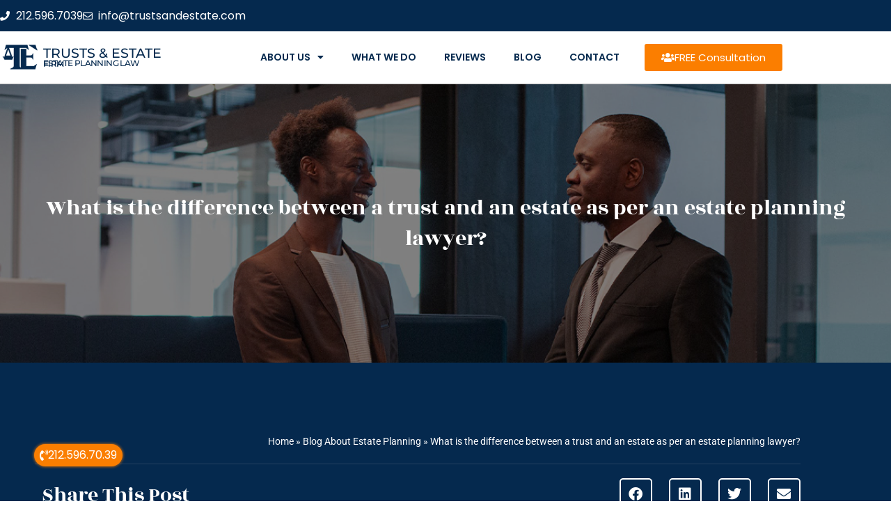

--- FILE ---
content_type: text/html; charset=utf-8
request_url: https://www.google.com/recaptcha/api2/anchor?ar=1&k=6Ld9ii8mAAAAABRJLETEXrRUnrTHIpr6bsdauXeC&co=aHR0cHM6Ly9yZXZvY2FibGV0cnVzdGxvbmdpc2xhbmQuY29tOjQ0Mw..&hl=en&type=v2_checkbox&v=PoyoqOPhxBO7pBk68S4YbpHZ&theme=light&size=normal&anchor-ms=20000&execute-ms=30000&cb=leyc8gogxqvf
body_size: 49586
content:
<!DOCTYPE HTML><html dir="ltr" lang="en"><head><meta http-equiv="Content-Type" content="text/html; charset=UTF-8">
<meta http-equiv="X-UA-Compatible" content="IE=edge">
<title>reCAPTCHA</title>
<style type="text/css">
/* cyrillic-ext */
@font-face {
  font-family: 'Roboto';
  font-style: normal;
  font-weight: 400;
  font-stretch: 100%;
  src: url(//fonts.gstatic.com/s/roboto/v48/KFO7CnqEu92Fr1ME7kSn66aGLdTylUAMa3GUBHMdazTgWw.woff2) format('woff2');
  unicode-range: U+0460-052F, U+1C80-1C8A, U+20B4, U+2DE0-2DFF, U+A640-A69F, U+FE2E-FE2F;
}
/* cyrillic */
@font-face {
  font-family: 'Roboto';
  font-style: normal;
  font-weight: 400;
  font-stretch: 100%;
  src: url(//fonts.gstatic.com/s/roboto/v48/KFO7CnqEu92Fr1ME7kSn66aGLdTylUAMa3iUBHMdazTgWw.woff2) format('woff2');
  unicode-range: U+0301, U+0400-045F, U+0490-0491, U+04B0-04B1, U+2116;
}
/* greek-ext */
@font-face {
  font-family: 'Roboto';
  font-style: normal;
  font-weight: 400;
  font-stretch: 100%;
  src: url(//fonts.gstatic.com/s/roboto/v48/KFO7CnqEu92Fr1ME7kSn66aGLdTylUAMa3CUBHMdazTgWw.woff2) format('woff2');
  unicode-range: U+1F00-1FFF;
}
/* greek */
@font-face {
  font-family: 'Roboto';
  font-style: normal;
  font-weight: 400;
  font-stretch: 100%;
  src: url(//fonts.gstatic.com/s/roboto/v48/KFO7CnqEu92Fr1ME7kSn66aGLdTylUAMa3-UBHMdazTgWw.woff2) format('woff2');
  unicode-range: U+0370-0377, U+037A-037F, U+0384-038A, U+038C, U+038E-03A1, U+03A3-03FF;
}
/* math */
@font-face {
  font-family: 'Roboto';
  font-style: normal;
  font-weight: 400;
  font-stretch: 100%;
  src: url(//fonts.gstatic.com/s/roboto/v48/KFO7CnqEu92Fr1ME7kSn66aGLdTylUAMawCUBHMdazTgWw.woff2) format('woff2');
  unicode-range: U+0302-0303, U+0305, U+0307-0308, U+0310, U+0312, U+0315, U+031A, U+0326-0327, U+032C, U+032F-0330, U+0332-0333, U+0338, U+033A, U+0346, U+034D, U+0391-03A1, U+03A3-03A9, U+03B1-03C9, U+03D1, U+03D5-03D6, U+03F0-03F1, U+03F4-03F5, U+2016-2017, U+2034-2038, U+203C, U+2040, U+2043, U+2047, U+2050, U+2057, U+205F, U+2070-2071, U+2074-208E, U+2090-209C, U+20D0-20DC, U+20E1, U+20E5-20EF, U+2100-2112, U+2114-2115, U+2117-2121, U+2123-214F, U+2190, U+2192, U+2194-21AE, U+21B0-21E5, U+21F1-21F2, U+21F4-2211, U+2213-2214, U+2216-22FF, U+2308-230B, U+2310, U+2319, U+231C-2321, U+2336-237A, U+237C, U+2395, U+239B-23B7, U+23D0, U+23DC-23E1, U+2474-2475, U+25AF, U+25B3, U+25B7, U+25BD, U+25C1, U+25CA, U+25CC, U+25FB, U+266D-266F, U+27C0-27FF, U+2900-2AFF, U+2B0E-2B11, U+2B30-2B4C, U+2BFE, U+3030, U+FF5B, U+FF5D, U+1D400-1D7FF, U+1EE00-1EEFF;
}
/* symbols */
@font-face {
  font-family: 'Roboto';
  font-style: normal;
  font-weight: 400;
  font-stretch: 100%;
  src: url(//fonts.gstatic.com/s/roboto/v48/KFO7CnqEu92Fr1ME7kSn66aGLdTylUAMaxKUBHMdazTgWw.woff2) format('woff2');
  unicode-range: U+0001-000C, U+000E-001F, U+007F-009F, U+20DD-20E0, U+20E2-20E4, U+2150-218F, U+2190, U+2192, U+2194-2199, U+21AF, U+21E6-21F0, U+21F3, U+2218-2219, U+2299, U+22C4-22C6, U+2300-243F, U+2440-244A, U+2460-24FF, U+25A0-27BF, U+2800-28FF, U+2921-2922, U+2981, U+29BF, U+29EB, U+2B00-2BFF, U+4DC0-4DFF, U+FFF9-FFFB, U+10140-1018E, U+10190-1019C, U+101A0, U+101D0-101FD, U+102E0-102FB, U+10E60-10E7E, U+1D2C0-1D2D3, U+1D2E0-1D37F, U+1F000-1F0FF, U+1F100-1F1AD, U+1F1E6-1F1FF, U+1F30D-1F30F, U+1F315, U+1F31C, U+1F31E, U+1F320-1F32C, U+1F336, U+1F378, U+1F37D, U+1F382, U+1F393-1F39F, U+1F3A7-1F3A8, U+1F3AC-1F3AF, U+1F3C2, U+1F3C4-1F3C6, U+1F3CA-1F3CE, U+1F3D4-1F3E0, U+1F3ED, U+1F3F1-1F3F3, U+1F3F5-1F3F7, U+1F408, U+1F415, U+1F41F, U+1F426, U+1F43F, U+1F441-1F442, U+1F444, U+1F446-1F449, U+1F44C-1F44E, U+1F453, U+1F46A, U+1F47D, U+1F4A3, U+1F4B0, U+1F4B3, U+1F4B9, U+1F4BB, U+1F4BF, U+1F4C8-1F4CB, U+1F4D6, U+1F4DA, U+1F4DF, U+1F4E3-1F4E6, U+1F4EA-1F4ED, U+1F4F7, U+1F4F9-1F4FB, U+1F4FD-1F4FE, U+1F503, U+1F507-1F50B, U+1F50D, U+1F512-1F513, U+1F53E-1F54A, U+1F54F-1F5FA, U+1F610, U+1F650-1F67F, U+1F687, U+1F68D, U+1F691, U+1F694, U+1F698, U+1F6AD, U+1F6B2, U+1F6B9-1F6BA, U+1F6BC, U+1F6C6-1F6CF, U+1F6D3-1F6D7, U+1F6E0-1F6EA, U+1F6F0-1F6F3, U+1F6F7-1F6FC, U+1F700-1F7FF, U+1F800-1F80B, U+1F810-1F847, U+1F850-1F859, U+1F860-1F887, U+1F890-1F8AD, U+1F8B0-1F8BB, U+1F8C0-1F8C1, U+1F900-1F90B, U+1F93B, U+1F946, U+1F984, U+1F996, U+1F9E9, U+1FA00-1FA6F, U+1FA70-1FA7C, U+1FA80-1FA89, U+1FA8F-1FAC6, U+1FACE-1FADC, U+1FADF-1FAE9, U+1FAF0-1FAF8, U+1FB00-1FBFF;
}
/* vietnamese */
@font-face {
  font-family: 'Roboto';
  font-style: normal;
  font-weight: 400;
  font-stretch: 100%;
  src: url(//fonts.gstatic.com/s/roboto/v48/KFO7CnqEu92Fr1ME7kSn66aGLdTylUAMa3OUBHMdazTgWw.woff2) format('woff2');
  unicode-range: U+0102-0103, U+0110-0111, U+0128-0129, U+0168-0169, U+01A0-01A1, U+01AF-01B0, U+0300-0301, U+0303-0304, U+0308-0309, U+0323, U+0329, U+1EA0-1EF9, U+20AB;
}
/* latin-ext */
@font-face {
  font-family: 'Roboto';
  font-style: normal;
  font-weight: 400;
  font-stretch: 100%;
  src: url(//fonts.gstatic.com/s/roboto/v48/KFO7CnqEu92Fr1ME7kSn66aGLdTylUAMa3KUBHMdazTgWw.woff2) format('woff2');
  unicode-range: U+0100-02BA, U+02BD-02C5, U+02C7-02CC, U+02CE-02D7, U+02DD-02FF, U+0304, U+0308, U+0329, U+1D00-1DBF, U+1E00-1E9F, U+1EF2-1EFF, U+2020, U+20A0-20AB, U+20AD-20C0, U+2113, U+2C60-2C7F, U+A720-A7FF;
}
/* latin */
@font-face {
  font-family: 'Roboto';
  font-style: normal;
  font-weight: 400;
  font-stretch: 100%;
  src: url(//fonts.gstatic.com/s/roboto/v48/KFO7CnqEu92Fr1ME7kSn66aGLdTylUAMa3yUBHMdazQ.woff2) format('woff2');
  unicode-range: U+0000-00FF, U+0131, U+0152-0153, U+02BB-02BC, U+02C6, U+02DA, U+02DC, U+0304, U+0308, U+0329, U+2000-206F, U+20AC, U+2122, U+2191, U+2193, U+2212, U+2215, U+FEFF, U+FFFD;
}
/* cyrillic-ext */
@font-face {
  font-family: 'Roboto';
  font-style: normal;
  font-weight: 500;
  font-stretch: 100%;
  src: url(//fonts.gstatic.com/s/roboto/v48/KFO7CnqEu92Fr1ME7kSn66aGLdTylUAMa3GUBHMdazTgWw.woff2) format('woff2');
  unicode-range: U+0460-052F, U+1C80-1C8A, U+20B4, U+2DE0-2DFF, U+A640-A69F, U+FE2E-FE2F;
}
/* cyrillic */
@font-face {
  font-family: 'Roboto';
  font-style: normal;
  font-weight: 500;
  font-stretch: 100%;
  src: url(//fonts.gstatic.com/s/roboto/v48/KFO7CnqEu92Fr1ME7kSn66aGLdTylUAMa3iUBHMdazTgWw.woff2) format('woff2');
  unicode-range: U+0301, U+0400-045F, U+0490-0491, U+04B0-04B1, U+2116;
}
/* greek-ext */
@font-face {
  font-family: 'Roboto';
  font-style: normal;
  font-weight: 500;
  font-stretch: 100%;
  src: url(//fonts.gstatic.com/s/roboto/v48/KFO7CnqEu92Fr1ME7kSn66aGLdTylUAMa3CUBHMdazTgWw.woff2) format('woff2');
  unicode-range: U+1F00-1FFF;
}
/* greek */
@font-face {
  font-family: 'Roboto';
  font-style: normal;
  font-weight: 500;
  font-stretch: 100%;
  src: url(//fonts.gstatic.com/s/roboto/v48/KFO7CnqEu92Fr1ME7kSn66aGLdTylUAMa3-UBHMdazTgWw.woff2) format('woff2');
  unicode-range: U+0370-0377, U+037A-037F, U+0384-038A, U+038C, U+038E-03A1, U+03A3-03FF;
}
/* math */
@font-face {
  font-family: 'Roboto';
  font-style: normal;
  font-weight: 500;
  font-stretch: 100%;
  src: url(//fonts.gstatic.com/s/roboto/v48/KFO7CnqEu92Fr1ME7kSn66aGLdTylUAMawCUBHMdazTgWw.woff2) format('woff2');
  unicode-range: U+0302-0303, U+0305, U+0307-0308, U+0310, U+0312, U+0315, U+031A, U+0326-0327, U+032C, U+032F-0330, U+0332-0333, U+0338, U+033A, U+0346, U+034D, U+0391-03A1, U+03A3-03A9, U+03B1-03C9, U+03D1, U+03D5-03D6, U+03F0-03F1, U+03F4-03F5, U+2016-2017, U+2034-2038, U+203C, U+2040, U+2043, U+2047, U+2050, U+2057, U+205F, U+2070-2071, U+2074-208E, U+2090-209C, U+20D0-20DC, U+20E1, U+20E5-20EF, U+2100-2112, U+2114-2115, U+2117-2121, U+2123-214F, U+2190, U+2192, U+2194-21AE, U+21B0-21E5, U+21F1-21F2, U+21F4-2211, U+2213-2214, U+2216-22FF, U+2308-230B, U+2310, U+2319, U+231C-2321, U+2336-237A, U+237C, U+2395, U+239B-23B7, U+23D0, U+23DC-23E1, U+2474-2475, U+25AF, U+25B3, U+25B7, U+25BD, U+25C1, U+25CA, U+25CC, U+25FB, U+266D-266F, U+27C0-27FF, U+2900-2AFF, U+2B0E-2B11, U+2B30-2B4C, U+2BFE, U+3030, U+FF5B, U+FF5D, U+1D400-1D7FF, U+1EE00-1EEFF;
}
/* symbols */
@font-face {
  font-family: 'Roboto';
  font-style: normal;
  font-weight: 500;
  font-stretch: 100%;
  src: url(//fonts.gstatic.com/s/roboto/v48/KFO7CnqEu92Fr1ME7kSn66aGLdTylUAMaxKUBHMdazTgWw.woff2) format('woff2');
  unicode-range: U+0001-000C, U+000E-001F, U+007F-009F, U+20DD-20E0, U+20E2-20E4, U+2150-218F, U+2190, U+2192, U+2194-2199, U+21AF, U+21E6-21F0, U+21F3, U+2218-2219, U+2299, U+22C4-22C6, U+2300-243F, U+2440-244A, U+2460-24FF, U+25A0-27BF, U+2800-28FF, U+2921-2922, U+2981, U+29BF, U+29EB, U+2B00-2BFF, U+4DC0-4DFF, U+FFF9-FFFB, U+10140-1018E, U+10190-1019C, U+101A0, U+101D0-101FD, U+102E0-102FB, U+10E60-10E7E, U+1D2C0-1D2D3, U+1D2E0-1D37F, U+1F000-1F0FF, U+1F100-1F1AD, U+1F1E6-1F1FF, U+1F30D-1F30F, U+1F315, U+1F31C, U+1F31E, U+1F320-1F32C, U+1F336, U+1F378, U+1F37D, U+1F382, U+1F393-1F39F, U+1F3A7-1F3A8, U+1F3AC-1F3AF, U+1F3C2, U+1F3C4-1F3C6, U+1F3CA-1F3CE, U+1F3D4-1F3E0, U+1F3ED, U+1F3F1-1F3F3, U+1F3F5-1F3F7, U+1F408, U+1F415, U+1F41F, U+1F426, U+1F43F, U+1F441-1F442, U+1F444, U+1F446-1F449, U+1F44C-1F44E, U+1F453, U+1F46A, U+1F47D, U+1F4A3, U+1F4B0, U+1F4B3, U+1F4B9, U+1F4BB, U+1F4BF, U+1F4C8-1F4CB, U+1F4D6, U+1F4DA, U+1F4DF, U+1F4E3-1F4E6, U+1F4EA-1F4ED, U+1F4F7, U+1F4F9-1F4FB, U+1F4FD-1F4FE, U+1F503, U+1F507-1F50B, U+1F50D, U+1F512-1F513, U+1F53E-1F54A, U+1F54F-1F5FA, U+1F610, U+1F650-1F67F, U+1F687, U+1F68D, U+1F691, U+1F694, U+1F698, U+1F6AD, U+1F6B2, U+1F6B9-1F6BA, U+1F6BC, U+1F6C6-1F6CF, U+1F6D3-1F6D7, U+1F6E0-1F6EA, U+1F6F0-1F6F3, U+1F6F7-1F6FC, U+1F700-1F7FF, U+1F800-1F80B, U+1F810-1F847, U+1F850-1F859, U+1F860-1F887, U+1F890-1F8AD, U+1F8B0-1F8BB, U+1F8C0-1F8C1, U+1F900-1F90B, U+1F93B, U+1F946, U+1F984, U+1F996, U+1F9E9, U+1FA00-1FA6F, U+1FA70-1FA7C, U+1FA80-1FA89, U+1FA8F-1FAC6, U+1FACE-1FADC, U+1FADF-1FAE9, U+1FAF0-1FAF8, U+1FB00-1FBFF;
}
/* vietnamese */
@font-face {
  font-family: 'Roboto';
  font-style: normal;
  font-weight: 500;
  font-stretch: 100%;
  src: url(//fonts.gstatic.com/s/roboto/v48/KFO7CnqEu92Fr1ME7kSn66aGLdTylUAMa3OUBHMdazTgWw.woff2) format('woff2');
  unicode-range: U+0102-0103, U+0110-0111, U+0128-0129, U+0168-0169, U+01A0-01A1, U+01AF-01B0, U+0300-0301, U+0303-0304, U+0308-0309, U+0323, U+0329, U+1EA0-1EF9, U+20AB;
}
/* latin-ext */
@font-face {
  font-family: 'Roboto';
  font-style: normal;
  font-weight: 500;
  font-stretch: 100%;
  src: url(//fonts.gstatic.com/s/roboto/v48/KFO7CnqEu92Fr1ME7kSn66aGLdTylUAMa3KUBHMdazTgWw.woff2) format('woff2');
  unicode-range: U+0100-02BA, U+02BD-02C5, U+02C7-02CC, U+02CE-02D7, U+02DD-02FF, U+0304, U+0308, U+0329, U+1D00-1DBF, U+1E00-1E9F, U+1EF2-1EFF, U+2020, U+20A0-20AB, U+20AD-20C0, U+2113, U+2C60-2C7F, U+A720-A7FF;
}
/* latin */
@font-face {
  font-family: 'Roboto';
  font-style: normal;
  font-weight: 500;
  font-stretch: 100%;
  src: url(//fonts.gstatic.com/s/roboto/v48/KFO7CnqEu92Fr1ME7kSn66aGLdTylUAMa3yUBHMdazQ.woff2) format('woff2');
  unicode-range: U+0000-00FF, U+0131, U+0152-0153, U+02BB-02BC, U+02C6, U+02DA, U+02DC, U+0304, U+0308, U+0329, U+2000-206F, U+20AC, U+2122, U+2191, U+2193, U+2212, U+2215, U+FEFF, U+FFFD;
}
/* cyrillic-ext */
@font-face {
  font-family: 'Roboto';
  font-style: normal;
  font-weight: 900;
  font-stretch: 100%;
  src: url(//fonts.gstatic.com/s/roboto/v48/KFO7CnqEu92Fr1ME7kSn66aGLdTylUAMa3GUBHMdazTgWw.woff2) format('woff2');
  unicode-range: U+0460-052F, U+1C80-1C8A, U+20B4, U+2DE0-2DFF, U+A640-A69F, U+FE2E-FE2F;
}
/* cyrillic */
@font-face {
  font-family: 'Roboto';
  font-style: normal;
  font-weight: 900;
  font-stretch: 100%;
  src: url(//fonts.gstatic.com/s/roboto/v48/KFO7CnqEu92Fr1ME7kSn66aGLdTylUAMa3iUBHMdazTgWw.woff2) format('woff2');
  unicode-range: U+0301, U+0400-045F, U+0490-0491, U+04B0-04B1, U+2116;
}
/* greek-ext */
@font-face {
  font-family: 'Roboto';
  font-style: normal;
  font-weight: 900;
  font-stretch: 100%;
  src: url(//fonts.gstatic.com/s/roboto/v48/KFO7CnqEu92Fr1ME7kSn66aGLdTylUAMa3CUBHMdazTgWw.woff2) format('woff2');
  unicode-range: U+1F00-1FFF;
}
/* greek */
@font-face {
  font-family: 'Roboto';
  font-style: normal;
  font-weight: 900;
  font-stretch: 100%;
  src: url(//fonts.gstatic.com/s/roboto/v48/KFO7CnqEu92Fr1ME7kSn66aGLdTylUAMa3-UBHMdazTgWw.woff2) format('woff2');
  unicode-range: U+0370-0377, U+037A-037F, U+0384-038A, U+038C, U+038E-03A1, U+03A3-03FF;
}
/* math */
@font-face {
  font-family: 'Roboto';
  font-style: normal;
  font-weight: 900;
  font-stretch: 100%;
  src: url(//fonts.gstatic.com/s/roboto/v48/KFO7CnqEu92Fr1ME7kSn66aGLdTylUAMawCUBHMdazTgWw.woff2) format('woff2');
  unicode-range: U+0302-0303, U+0305, U+0307-0308, U+0310, U+0312, U+0315, U+031A, U+0326-0327, U+032C, U+032F-0330, U+0332-0333, U+0338, U+033A, U+0346, U+034D, U+0391-03A1, U+03A3-03A9, U+03B1-03C9, U+03D1, U+03D5-03D6, U+03F0-03F1, U+03F4-03F5, U+2016-2017, U+2034-2038, U+203C, U+2040, U+2043, U+2047, U+2050, U+2057, U+205F, U+2070-2071, U+2074-208E, U+2090-209C, U+20D0-20DC, U+20E1, U+20E5-20EF, U+2100-2112, U+2114-2115, U+2117-2121, U+2123-214F, U+2190, U+2192, U+2194-21AE, U+21B0-21E5, U+21F1-21F2, U+21F4-2211, U+2213-2214, U+2216-22FF, U+2308-230B, U+2310, U+2319, U+231C-2321, U+2336-237A, U+237C, U+2395, U+239B-23B7, U+23D0, U+23DC-23E1, U+2474-2475, U+25AF, U+25B3, U+25B7, U+25BD, U+25C1, U+25CA, U+25CC, U+25FB, U+266D-266F, U+27C0-27FF, U+2900-2AFF, U+2B0E-2B11, U+2B30-2B4C, U+2BFE, U+3030, U+FF5B, U+FF5D, U+1D400-1D7FF, U+1EE00-1EEFF;
}
/* symbols */
@font-face {
  font-family: 'Roboto';
  font-style: normal;
  font-weight: 900;
  font-stretch: 100%;
  src: url(//fonts.gstatic.com/s/roboto/v48/KFO7CnqEu92Fr1ME7kSn66aGLdTylUAMaxKUBHMdazTgWw.woff2) format('woff2');
  unicode-range: U+0001-000C, U+000E-001F, U+007F-009F, U+20DD-20E0, U+20E2-20E4, U+2150-218F, U+2190, U+2192, U+2194-2199, U+21AF, U+21E6-21F0, U+21F3, U+2218-2219, U+2299, U+22C4-22C6, U+2300-243F, U+2440-244A, U+2460-24FF, U+25A0-27BF, U+2800-28FF, U+2921-2922, U+2981, U+29BF, U+29EB, U+2B00-2BFF, U+4DC0-4DFF, U+FFF9-FFFB, U+10140-1018E, U+10190-1019C, U+101A0, U+101D0-101FD, U+102E0-102FB, U+10E60-10E7E, U+1D2C0-1D2D3, U+1D2E0-1D37F, U+1F000-1F0FF, U+1F100-1F1AD, U+1F1E6-1F1FF, U+1F30D-1F30F, U+1F315, U+1F31C, U+1F31E, U+1F320-1F32C, U+1F336, U+1F378, U+1F37D, U+1F382, U+1F393-1F39F, U+1F3A7-1F3A8, U+1F3AC-1F3AF, U+1F3C2, U+1F3C4-1F3C6, U+1F3CA-1F3CE, U+1F3D4-1F3E0, U+1F3ED, U+1F3F1-1F3F3, U+1F3F5-1F3F7, U+1F408, U+1F415, U+1F41F, U+1F426, U+1F43F, U+1F441-1F442, U+1F444, U+1F446-1F449, U+1F44C-1F44E, U+1F453, U+1F46A, U+1F47D, U+1F4A3, U+1F4B0, U+1F4B3, U+1F4B9, U+1F4BB, U+1F4BF, U+1F4C8-1F4CB, U+1F4D6, U+1F4DA, U+1F4DF, U+1F4E3-1F4E6, U+1F4EA-1F4ED, U+1F4F7, U+1F4F9-1F4FB, U+1F4FD-1F4FE, U+1F503, U+1F507-1F50B, U+1F50D, U+1F512-1F513, U+1F53E-1F54A, U+1F54F-1F5FA, U+1F610, U+1F650-1F67F, U+1F687, U+1F68D, U+1F691, U+1F694, U+1F698, U+1F6AD, U+1F6B2, U+1F6B9-1F6BA, U+1F6BC, U+1F6C6-1F6CF, U+1F6D3-1F6D7, U+1F6E0-1F6EA, U+1F6F0-1F6F3, U+1F6F7-1F6FC, U+1F700-1F7FF, U+1F800-1F80B, U+1F810-1F847, U+1F850-1F859, U+1F860-1F887, U+1F890-1F8AD, U+1F8B0-1F8BB, U+1F8C0-1F8C1, U+1F900-1F90B, U+1F93B, U+1F946, U+1F984, U+1F996, U+1F9E9, U+1FA00-1FA6F, U+1FA70-1FA7C, U+1FA80-1FA89, U+1FA8F-1FAC6, U+1FACE-1FADC, U+1FADF-1FAE9, U+1FAF0-1FAF8, U+1FB00-1FBFF;
}
/* vietnamese */
@font-face {
  font-family: 'Roboto';
  font-style: normal;
  font-weight: 900;
  font-stretch: 100%;
  src: url(//fonts.gstatic.com/s/roboto/v48/KFO7CnqEu92Fr1ME7kSn66aGLdTylUAMa3OUBHMdazTgWw.woff2) format('woff2');
  unicode-range: U+0102-0103, U+0110-0111, U+0128-0129, U+0168-0169, U+01A0-01A1, U+01AF-01B0, U+0300-0301, U+0303-0304, U+0308-0309, U+0323, U+0329, U+1EA0-1EF9, U+20AB;
}
/* latin-ext */
@font-face {
  font-family: 'Roboto';
  font-style: normal;
  font-weight: 900;
  font-stretch: 100%;
  src: url(//fonts.gstatic.com/s/roboto/v48/KFO7CnqEu92Fr1ME7kSn66aGLdTylUAMa3KUBHMdazTgWw.woff2) format('woff2');
  unicode-range: U+0100-02BA, U+02BD-02C5, U+02C7-02CC, U+02CE-02D7, U+02DD-02FF, U+0304, U+0308, U+0329, U+1D00-1DBF, U+1E00-1E9F, U+1EF2-1EFF, U+2020, U+20A0-20AB, U+20AD-20C0, U+2113, U+2C60-2C7F, U+A720-A7FF;
}
/* latin */
@font-face {
  font-family: 'Roboto';
  font-style: normal;
  font-weight: 900;
  font-stretch: 100%;
  src: url(//fonts.gstatic.com/s/roboto/v48/KFO7CnqEu92Fr1ME7kSn66aGLdTylUAMa3yUBHMdazQ.woff2) format('woff2');
  unicode-range: U+0000-00FF, U+0131, U+0152-0153, U+02BB-02BC, U+02C6, U+02DA, U+02DC, U+0304, U+0308, U+0329, U+2000-206F, U+20AC, U+2122, U+2191, U+2193, U+2212, U+2215, U+FEFF, U+FFFD;
}

</style>
<link rel="stylesheet" type="text/css" href="https://www.gstatic.com/recaptcha/releases/PoyoqOPhxBO7pBk68S4YbpHZ/styles__ltr.css">
<script nonce="H00JKIW3QCg9R8m4zuhWrw" type="text/javascript">window['__recaptcha_api'] = 'https://www.google.com/recaptcha/api2/';</script>
<script type="text/javascript" src="https://www.gstatic.com/recaptcha/releases/PoyoqOPhxBO7pBk68S4YbpHZ/recaptcha__en.js" nonce="H00JKIW3QCg9R8m4zuhWrw">
      
    </script></head>
<body><div id="rc-anchor-alert" class="rc-anchor-alert"></div>
<input type="hidden" id="recaptcha-token" value="[base64]">
<script type="text/javascript" nonce="H00JKIW3QCg9R8m4zuhWrw">
      recaptcha.anchor.Main.init("[\x22ainput\x22,[\x22bgdata\x22,\x22\x22,\[base64]/[base64]/bmV3IFpbdF0obVswXSk6Sz09Mj9uZXcgWlt0XShtWzBdLG1bMV0pOks9PTM/bmV3IFpbdF0obVswXSxtWzFdLG1bMl0pOks9PTQ/[base64]/[base64]/[base64]/[base64]/[base64]/[base64]/[base64]/[base64]/[base64]/[base64]/[base64]/[base64]/[base64]/[base64]\\u003d\\u003d\x22,\[base64]\\u003d\\u003d\x22,\x22Y8OYw6vCpBtCw68bJcKgVwloScObw50Zwr/DkW9UUsKVDidsw5vDvsKBwr/Dq8KkwqjCo8Kww70KOMKiwoNTwqzCtsKHFVERw5DDvcKdwrvCq8KEVcKXw6UZEk5ow40/[base64]/DjMOcw4fDukHDpTdqw41gNcKPwrjCpMKRbMKOw4fDu8OyHiYgw6/[base64]/DqMKkwq/CkcOlPRLCvMKDw6XDpGYFwrDCsWHDn8OXUcKHwrLCs8KAZz/DllPCucKyNMKMwrzCqFxSw6LCs8ODw5lrD8K6H1/CusKFf0N7w7zChAZIf8OwwoFWX8Kew6ZYwp8Hw5YSwrwNasKvw4fCksKPwrrDpMKfME3Dk2bDjUHCvRVRwqDCnAM6acK0w6F6bcKsDT8pOwRSBMO3wojDmsK2w7DCj8KwWsOqP30xPcKGeHsgwoXDnsOcw6PCusOnw7wKw5pfJsO/wq3DjgnDuU0Qw7Fvw5dRwqvChFUeAW9Bwp5Vw5PCkcKEZXgcaMO2w6YABGBVwr9hw5UwCUk2wqbCnk/Dp3kAV8KGWy3CqsO1EVBiPnbDk8OKwqvCoxoUXsOCw7rCtzFwMUnDqy7DsW8rwp5pMsKRw7HCv8KLCQEyw5LCoyrCpAN0wrYhw4LCukAAfhc7wpbCgMK4CcKCEjfChkTDjsKowr7Dpn5LQ8KEdXzDsC7CqcO9woBKWD/CicKJcxQlARTDl8Oiwqh3w4LDqsOcwrPCmMOZwpjCiRLCs0Y1LFdow5jCjsOXMx/DucO3woVHwpHDrMOUwo7CncOHw57CkcOvwofCgcKJOsO8Y8KFwqLDnEplw5jDgTUAU8O7MykkOcOrw4d9wrpzwpfDmsOPGR1TwpkXQsKMwp9dw7zCgEfCoEXCgWUgwrfCrXlMw60AH3LCtX7DlcObZ8OAaQgDQcKUTcKoO2fDuRLCmsKOJxzDo8Ozwp/ClRU/aMKxQMOFw5YBQcOOw5nCoBsaw4HCmMKQZSTDjR/[base64]/w4ZeY0nDrMOaw5vChUzDpDHDqVsaF8OwUcOow5LDpcOUwrHDsiLDgMKrc8KSOHPDk8Kiwqd8bVvDtjDDhsKIZiBWw5tZw4wKw5VCw4rDpsOEJcOnwrDDp8OdDk8/wpsJwqI5bcOTWi1DwrILwrbCncO4Jlh9LsOIwqrDs8OGwqrCoBcmAMKZCMKAXzE4V33CgFkYw7bDicOQwrrCgMKsw6nDlcKow6dvwpDDojYawqM/JzVJQsKDw6rDmyLDmivCoSlDw6XChsOJE2TDpCUhWwbCqVPCm1YZwqFMw7rDm8KXw6HCqE/DvMKuwqzCrMO8w7NCNMOgIcOaDCFSDWQYacOlw4pywrBEwpkqw4QBw7cjw5QNw7DClMO2WCpvwr01Ph/DpMOERMKpwqzDrMOhY8O9MR7Chh3Cq8K+YSbChMKjwp/CmcK1eMOTVsOUMsKEbQfDscOYbC8vw7x/PcObw6IRwoXDv8OXERZHw70JQcK/OsKLEjnDrGHDo8KuLcObUcOuccOeTH5sw6Upwp58w6F+YMKLw5nDpkPDlMOxw77Cl8Kaw57Ci8Kbwq/ClMOfw7fDoUxJDX5yQMKIwqg4XSvCqx7DqATCjcK/OsKCw5sOVsKDLsKvfsK+YENoA8OrIHpeCjDCmg7DkTpGDcOvw4bDp8OYw5A8KXTDtloywobDijPCsnprwozDs8KoMB7DqWPCoMOYKEXDrV3CmMOHC8O8acKaw7jDoMKzwrU5w5vCuMO7SgjCjyfCu1/Cm2V3w7vDsWozYlklIcO/[base64]/ChHfChMKhwq3ClQtdwqhyw53CiMKEw5rCv0jDvhktwpXCosKHw5wdwr7DkDIQw6HChnxbPsO0PMOvw6x1w4xrw4zCnMKEEBpcw5AMw5HDuGXCg2bDq37DtVoCw799VMKkV0LDqDocJncoQ8OXwprCnDo2w4nDuMOpwo/Dgkd0Zn44w5LCsV3Dm1V8DAxOG8KBwp0abMK2w4nDqgRMFMOBwrXCi8KIfsORL8Olwq1oScK1Lzg6dMOsw5PDg8Khwr5+w6M9alzCm3vDhcKgw6jDgcO/DFtZO3wnORDDhG/Coi/[base64]/CqCLCu8O4P8KdcX7CkDxUfsKpwrdyw45fwpjCuMOlwrXCmMKfUsOkP0rDscOMwpjDuHx/wp5rFcKDw5oMfMORbg3DlnLCgHEcMMK1bFnDv8KwwrDCuQTDvirDucKwRXZiwo/CpSDDgXTDrj56BsKQXcOcC2vDlcKtwpzDrMKFfyzClTY/L8ObSMO7wqxGw6HClcOhPMKmw6zCsizCvyHComEUDcKrcjQOw7/DgB1EacOSwr/[base64]/cAPDq8KWYyDDqSPDiRHCu8Kww5nDtcKVNlPDixc8w7cyw6NEwoFhwrhsXMKPFWJtAVPCvcKnw6hgw6hxIsOhwpFtw7TDhl7CgMKOV8KDw6jCnsK1G8KnwpXCusOLf8OWdMKQw6/DnsOAwpY/w5kawrbDiX0gw4/CgAnDrcK2woFWw5XCpMO6U3/[base64]/CjnILw4DCjRrDskLDkDlQOsKHwoMew4cjIsKYwoTDq8KaSCrCqS80egHCssOVb8KVwrPDvyfCo38/UMKnw7hDw7FLNjIbw7fDiMKWQsOVUcKyw59owrbDpj/CksKhJi/DtgzCtcOOw7BuPBnDq01Gwqwqw6o/EUzDh8OAw4lLLl3CtcKnTQjDnGMWwqTCpQHCp0jDrx4nwqLCpxbDoR9eEWhxw5fCvy/CgcKbSgNwWMOUAFbChcOQw6vDqmjCosKoR0tnw6xSwqpbeADCnwfDlsOlw60Nw6jCrw3DsCF6wqHDuz9AUEQawpsjwrrCtsOww7UCwoVDJcOwZ3kVMz0DcCzClcOyw7w/w5dmw6/DvsK3a8OdecOAXWPDvk7Du8OWQAIxFTxew6NkLWHDmsOQfcKawoXDnHzClcKrwpjDo8KNwr/CsQLCn8KtXHTDt8KBwrjDjMOjw7rDgcOTAArDhFLDh8OJw6PCvcO8bcKww5jDkWoVCh01QsKzVRB0McOmRMKqVQEowq/Ci8K4McKEBFUWwqTDsnUWwp0kDMK5wr7Chmhyw6sOCMOyw6PCgcKZwo/[base64]/[base64]/azp3w7fDgX/DsnBOchgLaR85w4DCjihHBVEITMKbwrsRw4TCo8O8e8OMwod/K8K1FMKucmRxw7XDuTvDusK9woDDnHnDu3TDlzMQRSwuYVMDWcKvw6V3wpFHDzMPw6bCuCRAw6rCp09pwoleKUnCl3gYw4fCkMKBw7dpOULCuU/DhsKoE8KOwo7DjH8/JMOlwovDkcK2MURhwpTDqsO2ZcOWwo7Duw/[base64]/woAww7AoesOkHcKKw67Dl8KdPCJRw73DhMKFw5ZMcsOCw4vCkwTCi8KHwr5JwpLDg8KRwqjCo8Kfw43DgcKQw7RUw5fCr8K/YH4nVMK2wqHDksOrw5cSZgIzwr9bdE3CpB7Dv8Oow4vCscKHTcK9QQXDoChxwowiw7tFwrTCjCPCtsO4YS/DhEnDgMKiwq3DikDDl1nCisOMwqFIGAzCqCkcwoZewrVUw5lee8OTMV5Mw5XCu8OTw5PCtz/DkVrCsm/DlnjClT8iacKXMARECcKPw7nDvBA4w6jClDXDlcKLNMKVDULDscKYw6fCvwPDq0glw5LCsAMNEGRNwqVmSMOyGMKxw4nCnGfCsGXCtcKSdsKdFBkMUR0Pwr7DrMKbw7DCqFhARDnDtBgjUsOUdB4qSRnDlR/[base64]/[base64]/CncKHHcKnw5pkNgA7woPCtcO5KQ3CvG9Twr0Tw6lkEsKUdFM2F8KELW3DpgJ9wqoJw5bCu8O/[base64]/Du8O3w4oMF8OmwoE8M8KVfsKpVMKkwrPDt2hKw7ZXN0k6VH59bW7DuMK3cFvDicOSWsK0w4/[base64]/[base64]/DjUfCtcKHwqXDisOvwp9qQzd2w4XDvcKzaMKzw7ZYwqXClsOCw7zDr8KPK8O4wqTCumMtw7EkXgohw4gHd8O1bzBqw4cVw73DrUcnw5DDmsKCXXV9eyvDnXbCj8OTw5vDjMK0w6dJXnhmwr/CoxbCjcK1BH1ewprDh8Kzw5smbHgww4zCmkPDnMK3w44kQMKwH8KwwqbDlinCr8Ojwp8Dwp87EsKtw54sS8OKw6vCtcKKw5DCr1zDkcOHwox3wq1Lw55xUcOrw6tfw6/[base64]/HATDsXLCvMORw6xTf07DmiHCgsOpw57Dg2wLdcOBw60iw6Y1wr8mSDtLKjEyw6HDvEQoBcOTw7Nawqt+w6vCvsKcw7HDt3gbwqkYwpFjYVdQwppcwoBHwoPDqBIKw7TCpMO9w5lwXsOjZMOBwro/wrDClRfDiMOTw7vDqsK5w6gyYMOkw4QAccOAwovDv8KEwoAca8KewqptwoHChDTCqcObwoESK8O9XiJ8wrTCgMK8GsK+YFhgf8Ouw4tmeMK9eMKDw64JKiUrY8O/BMKmwpF4JsOaVMOnw5V7w5rDhwzDpcOFw4vDk3HDt8O2FkjCocKgTsKHFMOiw7HDvAppMcKwwpnDm8KyCsOtwqJUw7jClhQpw5UZc8KcwpnCvMOvZMOze2rCuU8rb3hGUiTCmzbCosKfQ3g2wpfDmnxxwpbDi8OTw5HDp8OROHjCmXrDoQ/DmVRmAsOXJTwpwo/[base64]/Co8OPGcODa0bDjMOqwrlmw7I0QcOjw5XCvT/DqsKCalMIwoUcwrDCkT/DtybCujkewr5EZyzCoMOhwprDnMKTSsO6wqfCuyrDphhYSz/CiikBUEJCwr/CnsO/KsK0wqpYw7bCgCfDtMOeGV/CtsOLwoDCr2cow5BYwojCvXbCksOnwocvwpkGNyjDtTDDhcK5w6whw5vCgcKMwqfCisKGKDA2woPDpjlkI0/Ch8KNEsK8HsKhwrcSaMKMIMOXwo8oLhRVDxpywqrDvH7Cp1g5DcOzSlDDjMKuAmDCt8KkEcOXw4NlIG7CgAhcczbDg3FTwoVswr/Dm2sQw6hHKsKXflQuA8Orw5MBw7Z0fglSIMOVw5EpbMKjcsKpVcOSfS/ClsOlw7B2w5zDnMObw4jDscO9FzvDv8KOdcOlDMKxXmXDkjjCr8K/w5nCs8Kow55+wqXCp8OVw4XCrMK8REZXSsKtwrsQwpbCpGAiJULDux1UUsOGwp3CrsODw5U0W8KVYsOSc8K6w4rCiy51BcOvw6PDiV/DvcOtTi0twq3Dtw8uB8OnJWvCmcKGw68zwqdwwp3DnD9Nw7XDvsOwwqfDp1VxwozCkcKAW34ZwqfDpMKSDsKawoBcREBiwoARwr/Dk3MywojCnjRpeyfDsxTChz7DmsORB8O0wrs1diPCriTDsQPCnQTDqUYjw7Ngwohww7XChgjDrz/CkMOab2vCgGzDq8KUecKefCtPG0bDqy8qwqPCksKRw4jCs8O6wpHDhTjCjGzDo23DqWXCkcKGUsODw4kgwo5BKmdbwr3DlXhnw7lxD0Q4wpF2O8KtDBPCq3tmwpgAacKXEsKqwps/w6/DkMOSdsO4BcKPGkEYw5rDpMKha3BoXMKcwq8Zw6HDj37DsDvDlcKFwpU2WBcLa1oswoZ/w75/wrV5w6BRbkMiCTfCjDsxwqxbwqVVw6fCrcKAw6LDkBDChcKDBg/DhQzDhsK1wqJawo40bw/[base64]/Cu1deb8OTw5HCuQJWdnHCl8K9UjsrfhvCokpLwqYRw7xlZkdkw5s/PsOgUcKnHwRBCEd7w6jDv8OvYzDDpiouSivCv19eQ8OmJcKmw4xmfXduw4Itw5jCm3jCisKxwrd2TGXDnsKefE3CnyUMw5trNS5FVSJxwr3CmMOdwr3CnMOJw7zCkn7Dh3lsC8KnwoV3c8OMA2vDpj5RwrLCt8Kfwp7DrcONw7LDvS/ClAPCqcKYwpgnw7zCoMO+D0YRcMOdw5nDqE7CigvDjzjCosKVGixOFm0wRwlqw7wVw5p3wr7CgcO1wqdtw5vCkmDCrGHCtxgpBcOwMBFJCcKsP8K1woHDlsK5aw1yw73DoMORwrxkw6vDp8KGX3/DssKnZAbChkkHwrojaMKGV2ofw5cOwpckwrDDkxfCp1J+w67Dj8Ovw4lEdsO/[base64]/DncKPw4wBw6rDu0PCgMO1JsKNGcKWw6bDt8O/w7hVwobCsBrDq8K0w5jCoDXCmcO6CsODDcOEQD3ChsKlaMKdFm12wq1sw53DvGjDj8O/w6pTw6EqeV1lwr/Dt8O3w6DDs8OBwpHDjcKOwrUQwq5wFcOeY8Oww7XCuMKZw7rDj8K1wowBw5DDmjEAXX5yAMOjw5Mqw4LCkHXDuyLDh8KMwpTDjz7CvcOfwpdww67DnUnDgCMIw7B/NcKJVMOKVGfDpMO5wrk4YcKlDxksQsKiwo5LworCmQfDnsK9w5EMEnwbw5kQSWRnw5h1QcKhfzLDhsOwcWzCv8OJScKbBzDDvi/CtMO7w6jCvMKaFityw6RawotHCHd4H8OrPsKLwpXCm8OWL0nDlMOLwq4lwrArw65xwqvCr8KNSsOPw5zDjU3CkXHCscKWAMK/Mxo+w4LDncK9wqPCpRs5w6fCi8KRw4QuCcOjOcO7JsODcwBuRcOrw5jClG0OS8OtcW8fcCbCsWjDjcOtOHl1w4XDiH95w7hAHTLDoQx2wo7Cpy7CiE56Sl9Xw5TClxl+GMO7wrwOwrHDmiMfwrzCpABpYsOwbcKRBcOSCsOZZW7DiDRNw7nCrz/DjgljWsOAwo4Lw4/DgcO3d8KPDnzDtMK3S8OmcsK1w7DDs8KuMU5mcsOtw5XCi3/CjmQGwrcZccKRwqXCgsOVGz0gdsOqw6fDsywNXMKqw7/CqF3DrsK5w5N/fl54wrPDiFHCl8ONw7sWwrPDusKywpHCk210REXCpcK7E8KCwp3CjMKhwpwMw43Cj8KWbinDmMO2Y0PDhMOMWnLCp0fCu8KFeRTDrWTDmsKgw7hWM8OHeMKeCcKKLBTCuMO6GcO/FsONZcKjwpXDpcKZQgtdw67CvcOjOWPChsOHN8KkDsKkwrpPw5h6dcKCwpDCt8OMP8KuQT7Cnl7CncOiwo0Nwqlww7xZw6bCvHXDn2vCrznCiXTDrMOuW8OxwoXCgcO1wr/DuMOyw7bDmUA/NcK4WHDDsl08w5nCvD9yw7V+O03Ctw3ChU3Cp8OYWMKYC8OBe8OgQDJmLXsdwo97NsK9w6vCt3wow6Uzw4zDlMKxb8Kaw4F0w6rDnhHCuG02ITvDokbCgAg5w61Ew6hNSmvChsOzw5fCj8K3w78Pw63DvcO1w6dEw6hcQ8OiIsO7GcK/bMORw6LCvcOTw7DDisKRAFszNBgkwrzDqMKzCFXCjxFUB8OiG8Oqw7zCtMOQLcOURsKswobDlMO0wrrDvMOHDR9Xw7howrZDN8OJDsK4YsOPwplNNMKyChfCoV3DhsK5wrENWwTCqjjDmMKbYcOACMOHE8OmwrtCAMKuSmoZXQ/DiEzDmMKPw4taDRzDph5scAp0Sg05EMOuw7XDrsOTeMORZ3JpD2vCo8OBUcORO8Ofw6QtWcKvw7RBBsO9woMIOVg8aUZZbFwFYMOHH2/DrE/CkwM/w6J/wqPDl8OpHkBuw5JMasOswpTCkcKCwqjClcOXwq3CjsOGIsO2w7owwqPCpRLDncKhRsO+ZMOIUijDok0Xw5sRTcODwqrCu0hdwr86dMK9ASjDgMOnw4cJwo3CgGoIw4bCgFhYw6rCsiQHwqkaw7pGCCnCi8KmDsOcw5Iywo/[base64]/[base64]/woDCh3kEw4XCm8KuBzHDgXpge8KiXjfDpBEeJ356BcK8A2MRGRbDq1TCtlDDkcKgwqDCq8OaYsKdMUvDrcOwOGZPQcKSw4ZLRTnCrCYfPMKwwr3DlcO5S8Ogw53CpF7DqsK3w78wwrXCuhrDlcKvwpdEwo9UwpLDoMKKHMKRw6p6wqjDiQ3DsSZ7w6zDuz/CvQ/[base64]/DrcODPV0/w4Fjwo8LGWELHcOowpbDvEzCh8OMfx7Co8O2BF4+wq5lwohBa8KvQcOfwrU6woXCtcOQwoIAwqBRwpQ0GX/[base64]/dAXCtiE3wpXCmcKAYz1kPBXCtzAVT8OrwqTCiX/DtxnCn8OTwqDDoT/[base64]/DlR93w7HDqTLCoGAVw4DCiSHDv8OyBsK3esK0wrDCqDvCusOLKsO6VX5pwpbDsWnDh8KMwp/DncKPScOQwpbDrVlZF8K7w6nCpsKPdcO5w7zCtMOZNcKSwqh2w55HaSozA8OOAsKxw4sowplhwrs9EkV0e3vDgDLCpsKtwqQiwrQFwoTCuiJ9IkzDlnkREMKVD3swB8KzYMK6w7rCqMOVw5PChmAiVcKOwr7DlcOnPQ/CgjgWwpjCp8OdH8KuA0wkwpjDlgIgHgAFw7cJwrUBPsO+K8KvFn7DuMK0fzrDqcOWAiDCn8OwSQZzNmpRUsOUw4cuEU4pwpFDCgfDllUvMD9/[base64]/[base64]/DuS/Cjk7DlMKrYcKKw6TCuMKOLMK/w7DCjjV7wqwkPMKIwow+wrl+w5fCscKbPcO3wqVEwpNYXi/DrMKqwrrDlAYuw5TDu8K7DcKSwq4Bwp7DhlTDkcKpw5DCjMK+NDrDpHvDj8O1w4IBwrDDscKbwqMTw71tEiLCu0/DjQTCmsOOEcOywqFtFkvDs8OpwoUMABrDj8KMwrrDjSTCgMKew5vDjMOFR35efsKvIw/CmsOFw7o8EMK7w59zwr04w4bClMKeIWnCpcK3dAQrQ8Odw5p/SkNLMgDCj0/Chyk6wpR3w6VtOT4zMsOawrBhPyvChy/[base64]/Ck8K+C8KLwq3Ds3YTwpXCjMOpw7lLDT5JwoTDi8KSeF9jbC7DvMOTwpLDqzglL8KXwp/[base64]/Cn2PDsBoNwr4Iw7LCh8KMfFvCucOLbFHDgsO3GsKgfSvCsFp+w5VFw63Ckj4PP8OuHCEzwrMFYsK7wrnDrBzDjUTCrQzDmcOHwo/[base64]/[base64]/[base64]/[base64]/Cl8KRw4o8w4VtwrAndMO3dMKow4HDr8KRwp4SHcOnw5RmwrrCmMK0PsOywphxwrUSU05sAWU/woPCtsK/TMKnw4UKw5nCnMKoIsOhw6zCgiXCnyHDkwcawqx1AMO1wozCoMOSw6fDq0HDvwgxNcKRUSNUw6HDq8K5TcOSw6ZIwqFawrXChiXDk8OPOMKPdFAWw7Vyw4kTFC0mwrgiwqTCnC9pwo9yZMOkwqXDocOCwoBDR8OoYg5vwqV2UsOMw4PClDLDplp+NQtIw6cuwp/Dm8KNw7fDhcKrw6rDn8K9csOawrzDnVZDJcKKFMOiwqJ+w67Cv8O7OHrCtsOkCA3DqcOHWsOLUnxcw6LCjVzDsVbDhsOnw4jDlcK7L29xPcO1w7NlXhMkwoXDsBgWbMKRwp3DpMKvG0PCtTN6TAbCnAHDnMKawo/[base64]/Cigk0w5crcsOcecKgXUU3w4sVfMKETXLDgsKtPQjDg8KLH8Oxc0rCu0ZsOC/Ch0vCmH4bNsOmIzomw53CgVbCk8ODwqZfw5lzwqjCnsONw7BdbFvCuMODwrHCkkzDi8KqX8K4w7bDjhnCpEjDjMOPwo/Dsjp8EMKtPinCgQHDqMOrw7zCnBUfc1fDlzLDkMO6VcOow4DDmnzCuULCmAZbw7XCtcKyXGfChTMyPT3DnMOrfMKpEFHDhRrDi8Kaf8KGAsOWw7DDt180w67DpsKwHQslw4PDoC7DtHJ3wocZwq/DpU1TOQ7ChA3CmUYaAGHDsy3ClVDCvHbDvlYRJyAYNlzDtVwdAX5lw58XcMKaQXk3HFvDs08+wp9/Y8KjbcOqUitET8OAw4PCpWhMK8KfSsOZMsO/[base64]/[base64]/DtsKyBMOnwrrCksOuNSosw6vDl3fCpmPDvlfCgUnDqVfCn3dcV1UbwpNBwqTDhGRfworCr8OewpvDrcOYwpkTwrMnHsK5w4ZVMUINw6ljJMOBwoxOw7IELlAKw4oHQE/ClMOpIQFYwr7CozTDhsODw5XDucOvwrDDi8KFPsKGWcKcwrAkMylOIDvCssKITcObYcKmLMKqwpLDlxnCh3rDuFBAZH18AsKuayjCrVLDmVPDgMOAMMOcN8OTwqESSVjDucO0w5/DhcKDBsKxwp1iw7nDnFrCn1xcKlBnwqzDsMO1w5/[base64]/HcOgazvDjsK6woRVdAlBS8KSwqELw5/CrMO0wrk/wobDsSotw4p1NsO0B8KswpRPwrfCh8KDwoTCt1VDIy/[base64]/[base64]/[base64]/wozCpHZdw5vDkyzCoXHDhDLDmsKUw68fw4bDjsORSzPCqHXDgzdACzzDhMO7wqnChsOSMsKvw5EnwrbDqT4Vw5/Cmj1zR8KQw4vCoMKbBcK9wpAyw5/DoMOhRsOGwqrDpmjDhMOaZGEdABtrwp3CjkTCnMOtw6J2w6/Dl8KDwrnCh8Orw647IX0lwpIVwpRLKjxbT8OxJXLCnTdJCcOuwrotwrdOwonDoFvClcKSNgLDmcKVwoM7wrkQGsKrwq/[base64]/[base64]/CjcO5wr0ne00fw5PDjzTCojPDv8O5wpp9CMOLF1t3w6NkY8KFwo4jRcO4w5Msw67Du2jDhsKFC8O2ecOEOcKUY8OAZcOswpgYJyDDtXrDhgwEwrRRwqwAfk8cP8OYN8KQEMKTbcOqRcKVwq/[base64]/DlMOnw6rDnjUiMsKowr3DnBEbY8Oaw4BsCHrCkh5LZV8Xw4/DvcOdwrLDtXfDnzxFM8K4XmQbwp7DnWNrwrPCp0DCrX9ewqnCrzczBjvDo3hNwqLDkjrCjsKmwoJ9bcKawpN0OiXDpQzDmkBDDsKPw5QvW8KpBxYmOTF9UwXCg2xYEMKvDsO7wok0JmcmwpgQwq/[base64]/[base64]/CisOaPsK0DTzCiMKcVkrCtcK0I8OEw6YnwqJ7d3Q+w4UsPx7CgsK/w5TCvVZGwqloVcKTPMOLGsKewoseMVJxw5/DqMKNAMKNw7jCr8OFPEJee8KFw6bDo8KNw6rCgcKmDhvCsMOWw7XCnl7DuyzCnzo8TQXDpsOswpVDLsKnw6FUGcORWMOAw4M/SD3Cg1zDiWPDo1fDhMKFDgjDhSEew7HDqhbChMOkAjRpw5XCv8ODw4QLw65qJCpvfjdhL8Kdw4Nkw6pSw57DpjJ2w4Aow6xrwqA8wpLChsKRF8OCF1AfBcKlwrJAKsOYw4HCgsKMw71+GsOCwrNYdVscc8Osd3/ChMKYwoJJw5Rjw7LDo8OnAMKjcnnDoMOnwqoMOcOhVQ4LAcK1YicWIG9la8KFTmvCkAzCoSduLXTDtGYWwpRcwpExw77Dq8KuwqPCh8KYYsOLPHzCqFfDok0CH8K2asK9ZQsYw4/DpQxaIMKww7VPw68gwod9w60Pw4fDocKcdsKRVcKhXGAWw7dDw4NrwqfDu1IfREbCsFI6JFRZwqJUIA5zw5R+d17Dq8KfSCwCO3Qow4TCgRRrfMKAw6lVw4HDrcO0ThFxw4rDhiFww7onRQ7CmkxJEcOBw45KwrrCssOIZ8OFEiLDgmh/wrHCqcKgbEV9w5DCuW8Fw6jCt1rDtMK+wp8/H8KjwpheX8OmJBzDlxBVw4ZGw4UWw7LCvzzDmsOuel3DtWnDnhjDnXTCslx1w6E9X23DvFLDvWcedsK6w6nDtMKKDgDDqnpHw7vDj8O+w7NdM1fDm8KgXcKoBMOQwrAhMCbCtMKhTBTDvsKNJ35cUcK3worDmQzChcOWwo7CgTvDn0ciw7nDmMOJSsKaw7vDucKQw7/CmRjDlQBdYsOHOTbDk1PDj0taAMKVKmwwwq5mSQZdeMKGwoDCt8OnIsK8w7fDngcRwqYqw7/CgEzCt8KZwp1Cw5TCuDfDqybCjmVLe8OufV7CuybDqhvCq8Ocw7cpw4DCv8OGNwzDqH9kw5pBc8K9OEbDux8NaUjDi8KPc1NcwqdHwoVhwoZSwrtqRsO1DMOow75AwowaJsOydMOlwqpIwqLDm0wCwopfwo/[base64]/CtcK5BULDiSbDnV5sw5XDkykswp0Xw6TDum/[base64]/w4YdwonDr3UeQ8OTwq8jw5Z8LMKQY8KiwrvDp8KQP1fCqDnCmXbDocODKMKCwpM3CTzCpgrCjsKIwqjCjsKPwrvCqGzCjsKRw57Ds8OUw7XChsOcKcOUeAokaw3Cu8Okwp/DqzFOXUwGGMOHBkQ1wq7DkQHDmsOEw5jDssOnw6TCvyTDig8WwqHCjxbClFYjw7bCmsKDd8KOwoPDrsOow5kYwrZCw5DDkWkEw4oNwo1SJsOSwp7DqcK/[base64]/[base64]/Gg8kfMO8wr0edcKzw5XCuUQ+woDCtcOzw7dFw4Q8wpfCksOqw4bCi8OtJXzDmcKHwopZwrtkwqh/wp8HYMKOcsOaw40PwpIxORjDnm7CssKvF8OfbA0kwpMWZcKaXQHCuGw9bcOPHMKBEcKncMOww6TDlMOLw7rCj8KjB8KJc8ORw73Ctls/wrDCgzbDr8KXQ2DCqm8oGsOWS8OAwrrChyoDZ8KxI8OtwpRJb8OlVhk1YCLClSQSwrLDvMK8w4hhwocTFGt9GhXCnkvDpsKXw44KfGBwwpjDpD/Dr3MEQVMCVcOfwqNJSTN2AsOMw4PCksOAc8KIw7J7NmksI8OXw7kGNsK8w7TDjsO1VsOjBnMiwrDDjyjDg8OHM3vCtMKYSTIpw7jCi2/[base64]/woXDtcOMBcOgUcKtwonCiGErw5NVw6LDlcKjM8OvME3DkcOEwo1tw7zDg8Oiw7HDvWMUw5/Dv8OSw6sZwpHCtlFowo5fRcOrwoHDkcOfF0PDpMOywqtNS8K1WcOawoHCgUjDgid0wqHDinwrw7dnSMKfwp8iPcKIRMO9WGFKw4xrV8OhUsKqHcKqfcKBWsKoZQlLwo5MwoXChcO7wqvCn8OaAsO9UsKEaMKkwr3DoSk8D8O3EsK8FsKOwqJFw6/Dp1fCmytQwr93bW3DoUJIRwvCi8Ofw5oIwo0VF8K/a8Kqw4vCocKTLB7CvMOVd8OXfBAcBsOvTydaN8Obw6oTw7nDlRDDvz/DsgFLEVMRd8KhwrjDtMKcTETDusKgGcOpE8K7woDDug80MBMDwqLDu8Oew5dhw5PDkUnCqA/DtF8AwozCmm/CnTTCoVwIw6EPIVF4wovDmHHCgcK9w4TCnBDCl8KXPsO0RMOnwpEoWzwxw6srw6kMT0zCpyrCqw7CigHClS7Co8K9NcOFw5QzwovDrV3Dl8KSw6lowoPDjsOkF0RkJcOrFsKawrgtwq8fw5gXK2nDlQfDi8KXY1/CkcOEaRYVw4F1NcKEw64Ywo1+RFIIw5/DlhDDow7Do8OwNMOkLmvDsCZkUMKgw6PDjcOcwqrCihtZPybDjTHCksO6w7fDqznDqRvCpsKDAhLDq3bDj3jDsiLCimrDscKewrw6dsK/YV/Cm11QWxzCq8KGw6MEwodpTcOdwpJewrLCjcOZwogBwpjDisKew4TDqGfDgTcvwqPDhA/CjgdYZWpoNFIuwokmbcODwqczw4hqwoXDoyfDp2lsKCd8w43CpsOIPQkIwqLDusKhw6DCocOdLRzDrsKdVGfDuyvDkH7Dn8Onw7/CtCEpwoMHQU5lP8K3fHLDgWV7fUDCncOPw5DDqsKfIGXCjcO0wpcjBcKLwqXDmcOow4LDtMKvcMOSw4pxwrIOw6bCp8Kkw6HCu8KPwrXDj8OTwqXCuX9INzDCt8KMSMKJLGZDwqxGw6LCgcKTw6bClDrCvsKNw57ChQ1tdlQDGA/CnWvDrsKFw4hIwrY3NcK/wrPDg8OQw58qw5Zlw6A/[base64]/[base64]/wobCrhU6woLDjXzDpcONfWBcw6UoNMKKw7QuE8OyScKDYMKNwo/DpcK5wrkGIcKmw5klFSPCtCMPGHLDvhpTQMKAEMOOIy8uw7ZSwovDqMOGc8O3w5fCj8O7ZcOrV8OcXsKkwrvDsEHDvRQtZBBmwrPCpsK2b8KHw7rChsKlGgAdV3tzOcKCY3TDhcO8BD/[base64]/DnizCjT1YfsO/[base64]/CnMOAHsK3w6goRMOdDsKJJ8KFXHxxWRxvFTbDiF41wrB7w4/DgF1oX8KVw5fCv8OhQ8Ktw49HCRJUbMK8w4zCvxTDtW3Dl8OgfhVEwqMQwpxvcMKydRDCk8OTw7LChxLCuEAkw63Du2/DsAnChzZewrfDisOGwqkww7kRfsK1NWDDqMKfHcOhwpvCsxcGwprDhcKfCGgeccOHAUsIZMOSY1bDucKSw7rDs2NsEDsGwoDCrsOqw44qwpXDsEvDqwJgw6/[base64]/PmjCuMKiwoPCjFnCkE5YwoMMw6FCw4DDrkXDt8OjI8KtwrEGDMKye8KiwqZnG8OHw5xnw7HClsKBw5TCrTLCg1JkV8O1w7xjfRLCucK/McKdQsOpRDccD1DDr8O5WSciY8OXe8Ojw4V+b2PDl2YJEhsowqZSw4czf8KfdMOOw5DDgg7CmlZVdm7DqhrDmsK7HcKfSjAkw6IKUT7Dhk5Ow4MSw6vDsMKQF33CqQvDpcKpT8KOTsOow6Y7d8O0JMOrVUnDqiV9EsOCwp3CvTcKwo/[base64]/w6RVwrAXw6xgbCXCkhbDgy4FTMKQScKGfMO8w6TDmgU9w658SC/CokMrw5gFAi/[base64]/CucK1wqZUEMKhCiDCm8OhNlkLw43DiMOdwpfCn1LDp3EPw7IgTsOgMcKXfmRMwqPCsl7DtcObEz/Do1dHw7bDtMK8wp5VLMOATAXDi8KOTTPCqU97BMOrAMK4w5HChMK/RMOdKMODHnYwwp7Ck8KTwpHDncKeOQDDgsO6w482BcKfw7bDpMKCwotWGCnCk8KPECwlVhfDssOgw4/[base64]/DpghvwpdYG8O5w6cdwrJkMlfDrcOaEcKvwqNMez4mw4TCtMOUIVHDgcOxwqDDowvDrcKQOiIOwrNwwpo+aMOQw7FQZEXDnitQw6lcdsOQdinCuxvDtGrDkkQaE8KoAMKOccK1esObbcKAw54NOnNlOj3CrsO3RS7DmMK0wojDux/CrcOcw7xYaiTDqUjClQ58woIsUcOTY8OZwrxkD1MeTsOXwoBwO8KTahzDgD/DgRsiKgw+Y8Khwrh/[base64]/DmMK7Rh/DplUPwpzCrX5Qw55pGV9EfyVOw6HCq8KKJRMXwpTCjCMaw7MFwrjCoMKEfArDv8KTwpPCq0TDjBgfw6fCicKTLMKhwq7ClcOYw7JTwoRcC8KbDMOEG8OxwpjCk8KDwqTDmG7Cix/[base64]/[base64]/BirDkkPDvcKOwr7CiHfDj8OtMDHDj8KIw4goBETCvTXCtDPDoi/CsjQbw6HDjjhEbiUCT8KxTD8iWCPDj8KHQWVUR8OjD8OpwoMuw7VDdMKGZ0kYwoLCn8KWYDHDm8KaNcKww4ZfwpdvZz9/wqrCswnDkkBuw54Jwrw\\u003d\x22],null,[\x22conf\x22,null,\x226Ld9ii8mAAAAABRJLETEXrRUnrTHIpr6bsdauXeC\x22,0,null,null,null,1,[21,125,63,73,95,87,41,43,42,83,102,105,109,121],[1017145,768],0,null,null,null,null,0,null,0,1,700,1,null,0,\[base64]/76lBhnEnQkZnOKMAhnM8xEZ\x22,0,0,null,null,1,null,0,0,null,null,null,0],\x22https://revocabletrustlongisland.com:443\x22,null,[1,1,1],null,null,null,0,3600,[\x22https://www.google.com/intl/en/policies/privacy/\x22,\x22https://www.google.com/intl/en/policies/terms/\x22],\x22X8gLfc4zlCHyGlJwedrGYFW1rVCEJ9hrNjtrdeZ8vPM\\u003d\x22,0,0,null,1,1768871690135,0,0,[35],null,[36,119,121,134],\x22RC-YtVYqbwWKkOm6Q\x22,null,null,null,null,null,\x220dAFcWeA7t7jkWaNSJifZ8jbbntR-Hw7MUJ0B9ZjEzz67i0vpfli2ypwZ8Y_ny97ca2aBq5CAayDGpeB6AVlp8h1D-URMj2NC1Sg\x22,1768954490186]");
    </script></body></html>

--- FILE ---
content_type: text/css
request_url: https://revocabletrustlongisland.com/wp-content/uploads/elementor/css/post-1328.css?ver=1767804207
body_size: 1949
content:
.elementor-1328 .elementor-element.elementor-element-50a5267c:not(.elementor-motion-effects-element-type-background), .elementor-1328 .elementor-element.elementor-element-50a5267c > .elementor-motion-effects-container > .elementor-motion-effects-layer{background-color:#05294E;}.elementor-1328 .elementor-element.elementor-element-50a5267c > .elementor-container{max-width:1200px;min-height:338px;}.elementor-1328 .elementor-element.elementor-element-50a5267c > .elementor-background-overlay{opacity:0.15;transition:background 0.3s, border-radius 0.3s, opacity 0.3s;}.elementor-1328 .elementor-element.elementor-element-50a5267c{transition:background 0.3s, border 0.3s, border-radius 0.3s, box-shadow 0.3s;margin-top:-50px;margin-bottom:0px;}.elementor-1328 .elementor-element.elementor-element-50a5267c > .elementor-shape-bottom svg{width:calc(260% + 1.3px);height:120px;transform:translateX(-50%) rotateY(180deg);}.elementor-1328 .elementor-element.elementor-element-6f7f0bf3 > .elementor-element-populated{padding:0px 50px 0px 50px;}.elementor-1328 .elementor-element.elementor-element-14c792ee{font-family:"Roboto", Poppins;color:#ffffff;}.elementor-1328 .elementor-element.elementor-element-14c792ee a{color:var( --e-global-color-fe26318 );}.elementor-1328 .elementor-element.elementor-element-1c2579de{text-align:center;}.elementor-1328 .elementor-element.elementor-element-1c2579de .elementor-heading-title{font-family:"Montserrat", Poppins;font-size:45px;font-weight:500;text-transform:capitalize;line-height:1.2em;color:#ffffff;}.elementor-1328 .elementor-element.elementor-element-4c5da048{border-style:solid;border-width:1px 0px 1px 0px;border-color:rgba(159,163,173,0.2);padding:20px 0px 20px 0px;}.elementor-bc-flex-widget .elementor-1328 .elementor-element.elementor-element-6100ff35.elementor-column .elementor-widget-wrap{align-items:center;}.elementor-1328 .elementor-element.elementor-element-6100ff35.elementor-column.elementor-element[data-element_type="column"] > .elementor-widget-wrap.elementor-element-populated{align-content:center;align-items:center;}.elementor-1328 .elementor-element.elementor-element-527c9a2f .elementor-heading-title{color:var( --e-global-color-fe26318 );}.elementor-1328 .elementor-element.elementor-element-71066160 > .elementor-element-populated{padding:0px 0px 0px 0px;}.elementor-1328 .elementor-element.elementor-element-120d0436{--alignment:right;--grid-side-margin:20px;--grid-column-gap:20px;--grid-row-gap:0px;--grid-bottom-margin:0px;--e-share-buttons-primary-color:#ffffff;}.elementor-1328 .elementor-element.elementor-element-120d0436 .elementor-share-btn{font-size:calc(1px * 10);border-width:2px;}.elementor-1328 .elementor-element.elementor-element-120d0436 .elementor-share-btn__icon{--e-share-buttons-icon-size:2em;}.elementor-1328 .elementor-element.elementor-element-120d0436 .elementor-share-btn:hover{--e-share-buttons-secondary-color:#4632da;}.elementor-1328 .elementor-element.elementor-element-5ac14ce .elementor-button{background-color:#FB7E00;fill:#ffffff;color:#ffffff;box-shadow:0px 0px 4px 0px #FB7E00;border-radius:200px 200px 200px 200px;padding:8px 8px 8px 8px;}.elementor-1328 .elementor-element.elementor-element-5ac14ce .elementor-button:hover, .elementor-1328 .elementor-element.elementor-element-5ac14ce .elementor-button:focus{background-color:#05294E;}.elementor-1328 .elementor-element.elementor-element-5ac14ce{width:initial;max-width:initial;bottom:0px;z-index:9999;}.elementor-1328 .elementor-element.elementor-element-5ac14ce > .elementor-widget-container{padding:0px 0px 50px 50px;}body:not(.rtl) .elementor-1328 .elementor-element.elementor-element-5ac14ce{left:-1px;}body.rtl .elementor-1328 .elementor-element.elementor-element-5ac14ce{right:-1px;}.elementor-1328 .elementor-element.elementor-element-5ac14ce .elementor-button-content-wrapper{flex-direction:row;}.elementor-1328 .elementor-element.elementor-element-2a58f8f6 > .elementor-container{max-width:1074px;}.elementor-1328 .elementor-element.elementor-element-2a58f8f6{margin-top:-50px;margin-bottom:0px;}.elementor-1328 .elementor-element.elementor-element-1a6283c6 > .elementor-widget-wrap > .elementor-widget:not(.elementor-widget__width-auto):not(.elementor-widget__width-initial):not(:last-child):not(.elementor-absolute){margin-block-end:10px;}.elementor-1328 .elementor-element.elementor-element-1a6283c6 > .elementor-element-populated{padding:0px 0px 0px 0px;}.elementor-1328 .elementor-element.elementor-element-7d191a3d img{border-radius:15px 15px 15px 15px;box-shadow:0px 0px 20px 0px rgba(0,0,0,0.2);}.elementor-1328 .elementor-element.elementor-element-3228e8ca{text-align:start;color:#3d4459;font-family:"Montserrat", Poppins;font-size:16px;font-weight:300;line-height:1.6em;}.elementor-1328 .elementor-element.elementor-element-7dc46f9c .elementor-icon-list-icon{width:14px;}.elementor-1328 .elementor-element.elementor-element-7dc46f9c .elementor-icon-list-icon i{font-size:14px;}.elementor-1328 .elementor-element.elementor-element-7dc46f9c .elementor-icon-list-icon svg{--e-icon-list-icon-size:14px;}.elementor-1328 .elementor-element.elementor-element-5657ec49 .elementor-icon-list-icon{width:14px;}.elementor-1328 .elementor-element.elementor-element-5657ec49 .elementor-icon-list-icon i{font-size:14px;}.elementor-1328 .elementor-element.elementor-element-5657ec49 .elementor-icon-list-icon svg{--e-icon-list-icon-size:14px;}.elementor-1328 .elementor-element.elementor-element-16c76e24 > .elementor-widget-container{margin:0px 0px 50px 0px;}.elementor-1328 .elementor-element.elementor-element-16c76e24 .post-navigation__arrow-wrapper{font-size:20px;}.elementor-1328 .elementor-element.elementor-element-16c76e24 .elementor-post-navigation__link a {gap:20px;}.elementor-1328 .elementor-element.elementor-element-16c76e24 .elementor-post-navigation__separator{background-color:rgba(159,163,173,0.2);width:1px;}.elementor-1328 .elementor-element.elementor-element-16c76e24 .elementor-post-navigation{color:rgba(159,163,173,0.2);border-block-width:1px;padding:45px 0;}.elementor-1328 .elementor-element.elementor-element-16c76e24 .elementor-post-navigation__next.elementor-post-navigation__link{width:calc(50% - (1px / 2));}.elementor-1328 .elementor-element.elementor-element-16c76e24 .elementor-post-navigation__prev.elementor-post-navigation__link{width:calc(50% - (1px / 2));}.elementor-1328 .elementor-element.elementor-element-74f6a3ca > .elementor-widget-wrap > .elementor-widget:not(.elementor-widget__width-auto):not(.elementor-widget__width-initial):not(:last-child):not(.elementor-absolute){margin-block-end:10px;}.elementor-1328 .elementor-element.elementor-element-74f6a3ca > .elementor-element-populated{margin:0px 0px 0px 20px;--e-column-margin-right:0px;--e-column-margin-left:20px;padding:0px 0px 0px 0px;}.elementor-1328 .elementor-element.elementor-element-1bf15e26{text-align:end;}.elementor-1328 .elementor-element.elementor-element-71ac12c5{--grid-row-gap:15px;--grid-column-gap:29px;}.elementor-1328 .elementor-element.elementor-element-71ac12c5 > .elementor-widget-container{margin:35px 0px 0px 0px;}.elementor-1328 .elementor-element.elementor-element-71ac12c5 .elementor-post__meta-data span + span:before{content:"•";}.elementor-1328 .elementor-element.elementor-element-71ac12c5 .elementor-post__card{border-radius:10px;}.elementor-1328 .elementor-element.elementor-element-71ac12c5 .elementor-post__text{padding:0 35px;margin-bottom:0px;}.elementor-1328 .elementor-element.elementor-element-71ac12c5 .elementor-post__meta-data{padding:10px 35px;}.elementor-1328 .elementor-element.elementor-element-71ac12c5 .elementor-post__avatar{padding-right:35px;padding-left:35px;}.elementor-1328 .elementor-element.elementor-element-71ac12c5 .elementor-post__title, .elementor-1328 .elementor-element.elementor-element-71ac12c5 .elementor-post__title a{font-size:14px;text-transform:capitalize;line-height:1.4em;}.elementor-1328 .elementor-element.elementor-element-71ac12c5 .elementor-post__read-more{margin-bottom:0px;}.elementor-1328 .elementor-element.elementor-element-626f9dfa > .elementor-container{max-width:860px;}.elementor-1328 .elementor-element.elementor-element-626f9dfa{margin-top:45px;margin-bottom:45px;padding:0px 0px 0px 0px;}.elementor-1328 .elementor-element.elementor-element-13f2902c:not(.elementor-motion-effects-element-type-background) > .elementor-widget-wrap, .elementor-1328 .elementor-element.elementor-element-13f2902c > .elementor-widget-wrap > .elementor-motion-effects-container > .elementor-motion-effects-layer{background-color:#05294E;}.elementor-1328 .elementor-element.elementor-element-13f2902c > .elementor-element-populated, .elementor-1328 .elementor-element.elementor-element-13f2902c > .elementor-element-populated > .elementor-background-overlay, .elementor-1328 .elementor-element.elementor-element-13f2902c > .elementor-background-slideshow{border-radius:6px 6px 6px 6px;}.elementor-1328 .elementor-element.elementor-element-13f2902c > .elementor-element-populated{transition:background 0.3s, border 0.3s, border-radius 0.3s, box-shadow 0.3s;padding:045px 0px 60px 0px;}.elementor-1328 .elementor-element.elementor-element-13f2902c > .elementor-element-populated > .elementor-background-overlay{transition:background 0.3s, border-radius 0.3s, opacity 0.3s;}.elementor-1328 .elementor-element.elementor-element-4d0f4ad7{text-align:center;}.elementor-1328 .elementor-element.elementor-element-4d0f4ad7 .elementor-heading-title{font-family:"Playfair Display", Poppins;font-size:35px;font-weight:600;text-transform:capitalize;color:#ffffff;}.elementor-1328 .elementor-element.elementor-element-54563c96 > .elementor-widget-container{margin:0px 20px 0px 20px;}.elementor-1328 .elementor-element.elementor-element-54563c96 .elementor-field-group{padding-right:calc( 10px/2 );padding-left:calc( 10px/2 );margin-bottom:10px;}.elementor-1328 .elementor-element.elementor-element-54563c96 .elementor-form-fields-wrapper{margin-left:calc( -10px/2 );margin-right:calc( -10px/2 );margin-bottom:-10px;}.elementor-1328 .elementor-element.elementor-element-54563c96 .elementor-field-group.recaptcha_v3-bottomleft, .elementor-1328 .elementor-element.elementor-element-54563c96 .elementor-field-group.recaptcha_v3-bottomright{margin-bottom:0;}body.rtl .elementor-1328 .elementor-element.elementor-element-54563c96 .elementor-labels-inline .elementor-field-group > label{padding-left:0px;}body:not(.rtl) .elementor-1328 .elementor-element.elementor-element-54563c96 .elementor-labels-inline .elementor-field-group > label{padding-right:0px;}body .elementor-1328 .elementor-element.elementor-element-54563c96 .elementor-labels-above .elementor-field-group > label{padding-bottom:0px;}.elementor-1328 .elementor-element.elementor-element-54563c96 .elementor-field-type-html{padding-bottom:0px;}.elementor-1328 .elementor-element.elementor-element-54563c96 .elementor-field-group .elementor-field:not(.elementor-select-wrapper){background-color:#ffffff;border-width:0px 0px 0px 0px;}.elementor-1328 .elementor-element.elementor-element-54563c96 .elementor-field-group .elementor-select-wrapper select{background-color:#ffffff;border-width:0px 0px 0px 0px;}.elementor-1328 .elementor-element.elementor-element-54563c96 .e-form__buttons__wrapper__button-next{background-color:#FB7E00;color:#ffffff;}.elementor-1328 .elementor-element.elementor-element-54563c96 .elementor-button[type="submit"]{background-color:#FB7E00;color:#ffffff;}.elementor-1328 .elementor-element.elementor-element-54563c96 .elementor-button[type="submit"] svg *{fill:#ffffff;}.elementor-1328 .elementor-element.elementor-element-54563c96 .e-form__buttons__wrapper__button-previous{color:#ffffff;}.elementor-1328 .elementor-element.elementor-element-54563c96 .e-form__buttons__wrapper__button-next:hover{background-color:#FFFFFF;color:#05294E;}.elementor-1328 .elementor-element.elementor-element-54563c96 .elementor-button[type="submit"]:hover{background-color:#FFFFFF;color:#05294E;}.elementor-1328 .elementor-element.elementor-element-54563c96 .elementor-button[type="submit"]:hover svg *{fill:#05294E;}.elementor-1328 .elementor-element.elementor-element-54563c96 .e-form__buttons__wrapper__button-previous:hover{color:#ffffff;}.elementor-1328 .elementor-element.elementor-element-54563c96{--e-form-steps-indicators-spacing:20px;--e-form-steps-indicator-padding:30px;--e-form-steps-indicator-inactive-secondary-color:#ffffff;--e-form-steps-indicator-active-secondary-color:#ffffff;--e-form-steps-indicator-completed-secondary-color:#ffffff;--e-form-steps-divider-width:1px;--e-form-steps-divider-gap:10px;}.elementor-1328 .elementor-element.elementor-element-5e1716cd{--grid-row-gap:30px;--grid-column-gap:30px;}.elementor-1328 .elementor-element.elementor-element-5e1716cd > .elementor-widget-container{margin:35px 0px 0px 0px;}.elementor-1328 .elementor-element.elementor-element-5e1716cd .elementor-posts-container .elementor-post__thumbnail{padding-bottom:calc( 0.5 * 100% );}.elementor-1328 .elementor-element.elementor-element-5e1716cd:after{content:"0.5";}.elementor-1328 .elementor-element.elementor-element-5e1716cd .elementor-post__thumbnail__link{width:100%;}.elementor-1328 .elementor-element.elementor-element-5e1716cd .elementor-post__meta-data span + span:before{content:"•";}.elementor-1328 .elementor-element.elementor-element-5e1716cd .elementor-post__card{border-radius:10px;}.elementor-1328 .elementor-element.elementor-element-5e1716cd .elementor-post__text{padding:0 35px;margin-top:10px;}.elementor-1328 .elementor-element.elementor-element-5e1716cd .elementor-post__meta-data{padding:10px 35px;}.elementor-1328 .elementor-element.elementor-element-5e1716cd .elementor-post__avatar{padding-right:35px;padding-left:35px;}.elementor-1328 .elementor-element.elementor-element-5e1716cd .elementor-post__badge{left:0;}.elementor-1328 .elementor-element.elementor-element-5e1716cd .elementor-post__card .elementor-post__badge{background-color:#4632da;border-radius:5px;font-size:11px;margin:25px;font-family:"Montserrat", Poppins;text-transform:capitalize;}.elementor-1328 .elementor-element.elementor-element-764d2546{font-size:8px;color:#E7E6E6;}@media(min-width:768px){.elementor-1328 .elementor-element.elementor-element-1a6283c6{width:69.867%;}.elementor-1328 .elementor-element.elementor-element-74f6a3ca{width:30.068%;}}@media(max-width:1024px){.elementor-1328 .elementor-element.elementor-element-50a5267c > .elementor-container{min-height:650px;}.elementor-1328 .elementor-element.elementor-element-50a5267c > .elementor-shape-bottom svg{height:195px;}.elementor-1328 .elementor-element.elementor-element-50a5267c{padding:0% 5% 0% 5%;}.elementor-1328 .elementor-element.elementor-element-1c2579de .elementor-heading-title{font-size:40px;} .elementor-1328 .elementor-element.elementor-element-120d0436{--grid-side-margin:20px;--grid-column-gap:20px;--grid-row-gap:0px;--grid-bottom-margin:0px;}.elementor-1328 .elementor-element.elementor-element-2a58f8f6{padding:0px 30px 0px 30px;}}@media(max-width:767px){.elementor-1328 .elementor-element.elementor-element-50a5267c > .elementor-container{min-height:500px;}.elementor-1328 .elementor-element.elementor-element-50a5267c{padding:10% 5% 0% 5%;}.elementor-1328 .elementor-element.elementor-element-6f7f0bf3 > .elementor-element-populated{padding:0px 0px 0px 0px;}.elementor-1328 .elementor-element.elementor-element-1c2579de{text-align:center;}.elementor-1328 .elementor-element.elementor-element-1c2579de .elementor-heading-title{font-size:30px;}.elementor-1328 .elementor-element.elementor-element-527c9a2f{text-align:center;}.elementor-1328 .elementor-element.elementor-element-120d0436{--alignment:center;} .elementor-1328 .elementor-element.elementor-element-120d0436{--grid-side-margin:20px;--grid-column-gap:20px;--grid-row-gap:0px;--grid-bottom-margin:0px;}.elementor-1328 .elementor-element.elementor-element-5ac14ce > .elementor-widget-container{margin:0px 0px 0px 0px;padding:0px 0px 20px 20px;}.elementor-1328 .elementor-element.elementor-element-2a58f8f6{padding:20px 20px 0px 20px;}.elementor-1328 .elementor-element.elementor-element-7d191a3d{text-align:center;}.elementor-1328 .elementor-element.elementor-element-4745c049{text-align:center;}.elementor-1328 .elementor-element.elementor-element-1bf15e26{text-align:center;}.elementor-1328 .elementor-element.elementor-element-5e1716cd .elementor-posts-container .elementor-post__thumbnail{padding-bottom:calc( 0.5 * 100% );}.elementor-1328 .elementor-element.elementor-element-5e1716cd:after{content:"0.5";}.elementor-1328 .elementor-element.elementor-element-5e1716cd .elementor-post__thumbnail__link{width:100%;}}